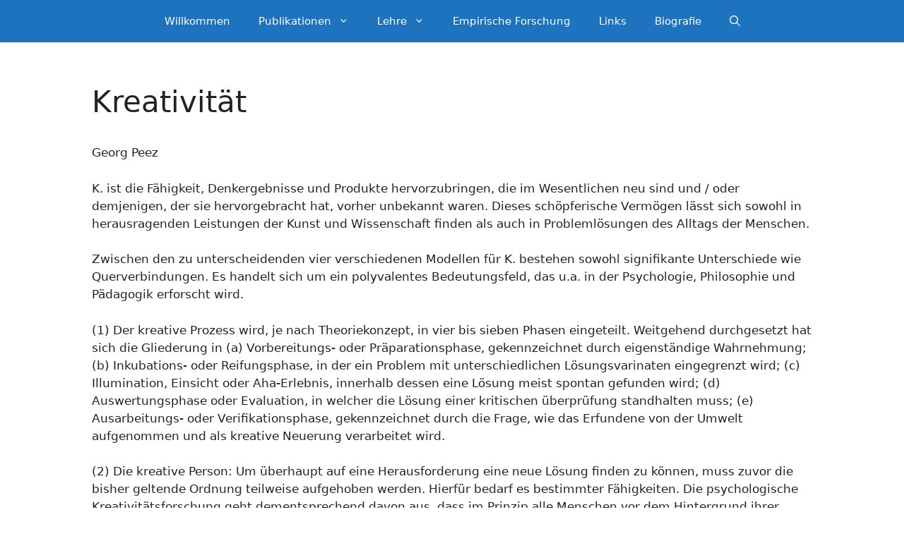

--- FILE ---
content_type: text/html; charset=UTF-8
request_url: https://georgpeez.de/kreativitaet-4/
body_size: 48039
content:
<!DOCTYPE html>
<html lang="de">
<head>
	<meta charset="UTF-8">
	<title>Kreativität &#8211; Georg Peez</title>
<meta name='robots' content='max-image-preview:large' />
<meta name="viewport" content="width=device-width, initial-scale=1"><link rel="alternate" type="application/rss+xml" title="Georg Peez &raquo; Feed" href="https://georgpeez.de/feed/" />
<link rel="alternate" type="application/rss+xml" title="Georg Peez &raquo; Kommentar-Feed" href="https://georgpeez.de/comments/feed/" />
<script>
window._wpemojiSettings = {"baseUrl":"https:\/\/s.w.org\/images\/core\/emoji\/14.0.0\/72x72\/","ext":".png","svgUrl":"https:\/\/s.w.org\/images\/core\/emoji\/14.0.0\/svg\/","svgExt":".svg","source":{"concatemoji":"https:\/\/georgpeez.de\/wp-includes\/js\/wp-emoji-release.min.js?ver=6.4.7"}};
/*! This file is auto-generated */
!function(i,n){var o,s,e;function c(e){try{var t={supportTests:e,timestamp:(new Date).valueOf()};sessionStorage.setItem(o,JSON.stringify(t))}catch(e){}}function p(e,t,n){e.clearRect(0,0,e.canvas.width,e.canvas.height),e.fillText(t,0,0);var t=new Uint32Array(e.getImageData(0,0,e.canvas.width,e.canvas.height).data),r=(e.clearRect(0,0,e.canvas.width,e.canvas.height),e.fillText(n,0,0),new Uint32Array(e.getImageData(0,0,e.canvas.width,e.canvas.height).data));return t.every(function(e,t){return e===r[t]})}function u(e,t,n){switch(t){case"flag":return n(e,"\ud83c\udff3\ufe0f\u200d\u26a7\ufe0f","\ud83c\udff3\ufe0f\u200b\u26a7\ufe0f")?!1:!n(e,"\ud83c\uddfa\ud83c\uddf3","\ud83c\uddfa\u200b\ud83c\uddf3")&&!n(e,"\ud83c\udff4\udb40\udc67\udb40\udc62\udb40\udc65\udb40\udc6e\udb40\udc67\udb40\udc7f","\ud83c\udff4\u200b\udb40\udc67\u200b\udb40\udc62\u200b\udb40\udc65\u200b\udb40\udc6e\u200b\udb40\udc67\u200b\udb40\udc7f");case"emoji":return!n(e,"\ud83e\udef1\ud83c\udffb\u200d\ud83e\udef2\ud83c\udfff","\ud83e\udef1\ud83c\udffb\u200b\ud83e\udef2\ud83c\udfff")}return!1}function f(e,t,n){var r="undefined"!=typeof WorkerGlobalScope&&self instanceof WorkerGlobalScope?new OffscreenCanvas(300,150):i.createElement("canvas"),a=r.getContext("2d",{willReadFrequently:!0}),o=(a.textBaseline="top",a.font="600 32px Arial",{});return e.forEach(function(e){o[e]=t(a,e,n)}),o}function t(e){var t=i.createElement("script");t.src=e,t.defer=!0,i.head.appendChild(t)}"undefined"!=typeof Promise&&(o="wpEmojiSettingsSupports",s=["flag","emoji"],n.supports={everything:!0,everythingExceptFlag:!0},e=new Promise(function(e){i.addEventListener("DOMContentLoaded",e,{once:!0})}),new Promise(function(t){var n=function(){try{var e=JSON.parse(sessionStorage.getItem(o));if("object"==typeof e&&"number"==typeof e.timestamp&&(new Date).valueOf()<e.timestamp+604800&&"object"==typeof e.supportTests)return e.supportTests}catch(e){}return null}();if(!n){if("undefined"!=typeof Worker&&"undefined"!=typeof OffscreenCanvas&&"undefined"!=typeof URL&&URL.createObjectURL&&"undefined"!=typeof Blob)try{var e="postMessage("+f.toString()+"("+[JSON.stringify(s),u.toString(),p.toString()].join(",")+"));",r=new Blob([e],{type:"text/javascript"}),a=new Worker(URL.createObjectURL(r),{name:"wpTestEmojiSupports"});return void(a.onmessage=function(e){c(n=e.data),a.terminate(),t(n)})}catch(e){}c(n=f(s,u,p))}t(n)}).then(function(e){for(var t in e)n.supports[t]=e[t],n.supports.everything=n.supports.everything&&n.supports[t],"flag"!==t&&(n.supports.everythingExceptFlag=n.supports.everythingExceptFlag&&n.supports[t]);n.supports.everythingExceptFlag=n.supports.everythingExceptFlag&&!n.supports.flag,n.DOMReady=!1,n.readyCallback=function(){n.DOMReady=!0}}).then(function(){return e}).then(function(){var e;n.supports.everything||(n.readyCallback(),(e=n.source||{}).concatemoji?t(e.concatemoji):e.wpemoji&&e.twemoji&&(t(e.twemoji),t(e.wpemoji)))}))}((window,document),window._wpemojiSettings);
</script>
<style id='wp-emoji-styles-inline-css'>

	img.wp-smiley, img.emoji {
		display: inline !important;
		border: none !important;
		box-shadow: none !important;
		height: 1em !important;
		width: 1em !important;
		margin: 0 0.07em !important;
		vertical-align: -0.1em !important;
		background: none !important;
		padding: 0 !important;
	}
</style>
<link rel='stylesheet' id='wp-block-library-css' href='https://georgpeez.de/wp-includes/css/dist/block-library/style.min.css?ver=6.4.7' media='all' />
<style id='classic-theme-styles-inline-css'>
/*! This file is auto-generated */
.wp-block-button__link{color:#fff;background-color:#32373c;border-radius:9999px;box-shadow:none;text-decoration:none;padding:calc(.667em + 2px) calc(1.333em + 2px);font-size:1.125em}.wp-block-file__button{background:#32373c;color:#fff;text-decoration:none}
</style>
<style id='global-styles-inline-css'>
body{--wp--preset--color--black: #000000;--wp--preset--color--cyan-bluish-gray: #abb8c3;--wp--preset--color--white: #ffffff;--wp--preset--color--pale-pink: #f78da7;--wp--preset--color--vivid-red: #cf2e2e;--wp--preset--color--luminous-vivid-orange: #ff6900;--wp--preset--color--luminous-vivid-amber: #fcb900;--wp--preset--color--light-green-cyan: #7bdcb5;--wp--preset--color--vivid-green-cyan: #00d084;--wp--preset--color--pale-cyan-blue: #8ed1fc;--wp--preset--color--vivid-cyan-blue: #0693e3;--wp--preset--color--vivid-purple: #9b51e0;--wp--preset--color--contrast: var(--contrast);--wp--preset--color--contrast-2: var(--contrast-2);--wp--preset--color--contrast-3: var(--contrast-3);--wp--preset--color--base: var(--base);--wp--preset--color--base-2: var(--base-2);--wp--preset--color--base-3: var(--base-3);--wp--preset--color--accent: var(--accent);--wp--preset--gradient--vivid-cyan-blue-to-vivid-purple: linear-gradient(135deg,rgba(6,147,227,1) 0%,rgb(155,81,224) 100%);--wp--preset--gradient--light-green-cyan-to-vivid-green-cyan: linear-gradient(135deg,rgb(122,220,180) 0%,rgb(0,208,130) 100%);--wp--preset--gradient--luminous-vivid-amber-to-luminous-vivid-orange: linear-gradient(135deg,rgba(252,185,0,1) 0%,rgba(255,105,0,1) 100%);--wp--preset--gradient--luminous-vivid-orange-to-vivid-red: linear-gradient(135deg,rgba(255,105,0,1) 0%,rgb(207,46,46) 100%);--wp--preset--gradient--very-light-gray-to-cyan-bluish-gray: linear-gradient(135deg,rgb(238,238,238) 0%,rgb(169,184,195) 100%);--wp--preset--gradient--cool-to-warm-spectrum: linear-gradient(135deg,rgb(74,234,220) 0%,rgb(151,120,209) 20%,rgb(207,42,186) 40%,rgb(238,44,130) 60%,rgb(251,105,98) 80%,rgb(254,248,76) 100%);--wp--preset--gradient--blush-light-purple: linear-gradient(135deg,rgb(255,206,236) 0%,rgb(152,150,240) 100%);--wp--preset--gradient--blush-bordeaux: linear-gradient(135deg,rgb(254,205,165) 0%,rgb(254,45,45) 50%,rgb(107,0,62) 100%);--wp--preset--gradient--luminous-dusk: linear-gradient(135deg,rgb(255,203,112) 0%,rgb(199,81,192) 50%,rgb(65,88,208) 100%);--wp--preset--gradient--pale-ocean: linear-gradient(135deg,rgb(255,245,203) 0%,rgb(182,227,212) 50%,rgb(51,167,181) 100%);--wp--preset--gradient--electric-grass: linear-gradient(135deg,rgb(202,248,128) 0%,rgb(113,206,126) 100%);--wp--preset--gradient--midnight: linear-gradient(135deg,rgb(2,3,129) 0%,rgb(40,116,252) 100%);--wp--preset--font-size--small: 13px;--wp--preset--font-size--medium: 20px;--wp--preset--font-size--large: 36px;--wp--preset--font-size--x-large: 42px;--wp--preset--spacing--20: 0.44rem;--wp--preset--spacing--30: 0.67rem;--wp--preset--spacing--40: 1rem;--wp--preset--spacing--50: 1.5rem;--wp--preset--spacing--60: 2.25rem;--wp--preset--spacing--70: 3.38rem;--wp--preset--spacing--80: 5.06rem;--wp--preset--shadow--natural: 6px 6px 9px rgba(0, 0, 0, 0.2);--wp--preset--shadow--deep: 12px 12px 50px rgba(0, 0, 0, 0.4);--wp--preset--shadow--sharp: 6px 6px 0px rgba(0, 0, 0, 0.2);--wp--preset--shadow--outlined: 6px 6px 0px -3px rgba(255, 255, 255, 1), 6px 6px rgba(0, 0, 0, 1);--wp--preset--shadow--crisp: 6px 6px 0px rgba(0, 0, 0, 1);}:where(.is-layout-flex){gap: 0.5em;}:where(.is-layout-grid){gap: 0.5em;}body .is-layout-flow > .alignleft{float: left;margin-inline-start: 0;margin-inline-end: 2em;}body .is-layout-flow > .alignright{float: right;margin-inline-start: 2em;margin-inline-end: 0;}body .is-layout-flow > .aligncenter{margin-left: auto !important;margin-right: auto !important;}body .is-layout-constrained > .alignleft{float: left;margin-inline-start: 0;margin-inline-end: 2em;}body .is-layout-constrained > .alignright{float: right;margin-inline-start: 2em;margin-inline-end: 0;}body .is-layout-constrained > .aligncenter{margin-left: auto !important;margin-right: auto !important;}body .is-layout-constrained > :where(:not(.alignleft):not(.alignright):not(.alignfull)){max-width: var(--wp--style--global--content-size);margin-left: auto !important;margin-right: auto !important;}body .is-layout-constrained > .alignwide{max-width: var(--wp--style--global--wide-size);}body .is-layout-flex{display: flex;}body .is-layout-flex{flex-wrap: wrap;align-items: center;}body .is-layout-flex > *{margin: 0;}body .is-layout-grid{display: grid;}body .is-layout-grid > *{margin: 0;}:where(.wp-block-columns.is-layout-flex){gap: 2em;}:where(.wp-block-columns.is-layout-grid){gap: 2em;}:where(.wp-block-post-template.is-layout-flex){gap: 1.25em;}:where(.wp-block-post-template.is-layout-grid){gap: 1.25em;}.has-black-color{color: var(--wp--preset--color--black) !important;}.has-cyan-bluish-gray-color{color: var(--wp--preset--color--cyan-bluish-gray) !important;}.has-white-color{color: var(--wp--preset--color--white) !important;}.has-pale-pink-color{color: var(--wp--preset--color--pale-pink) !important;}.has-vivid-red-color{color: var(--wp--preset--color--vivid-red) !important;}.has-luminous-vivid-orange-color{color: var(--wp--preset--color--luminous-vivid-orange) !important;}.has-luminous-vivid-amber-color{color: var(--wp--preset--color--luminous-vivid-amber) !important;}.has-light-green-cyan-color{color: var(--wp--preset--color--light-green-cyan) !important;}.has-vivid-green-cyan-color{color: var(--wp--preset--color--vivid-green-cyan) !important;}.has-pale-cyan-blue-color{color: var(--wp--preset--color--pale-cyan-blue) !important;}.has-vivid-cyan-blue-color{color: var(--wp--preset--color--vivid-cyan-blue) !important;}.has-vivid-purple-color{color: var(--wp--preset--color--vivid-purple) !important;}.has-black-background-color{background-color: var(--wp--preset--color--black) !important;}.has-cyan-bluish-gray-background-color{background-color: var(--wp--preset--color--cyan-bluish-gray) !important;}.has-white-background-color{background-color: var(--wp--preset--color--white) !important;}.has-pale-pink-background-color{background-color: var(--wp--preset--color--pale-pink) !important;}.has-vivid-red-background-color{background-color: var(--wp--preset--color--vivid-red) !important;}.has-luminous-vivid-orange-background-color{background-color: var(--wp--preset--color--luminous-vivid-orange) !important;}.has-luminous-vivid-amber-background-color{background-color: var(--wp--preset--color--luminous-vivid-amber) !important;}.has-light-green-cyan-background-color{background-color: var(--wp--preset--color--light-green-cyan) !important;}.has-vivid-green-cyan-background-color{background-color: var(--wp--preset--color--vivid-green-cyan) !important;}.has-pale-cyan-blue-background-color{background-color: var(--wp--preset--color--pale-cyan-blue) !important;}.has-vivid-cyan-blue-background-color{background-color: var(--wp--preset--color--vivid-cyan-blue) !important;}.has-vivid-purple-background-color{background-color: var(--wp--preset--color--vivid-purple) !important;}.has-black-border-color{border-color: var(--wp--preset--color--black) !important;}.has-cyan-bluish-gray-border-color{border-color: var(--wp--preset--color--cyan-bluish-gray) !important;}.has-white-border-color{border-color: var(--wp--preset--color--white) !important;}.has-pale-pink-border-color{border-color: var(--wp--preset--color--pale-pink) !important;}.has-vivid-red-border-color{border-color: var(--wp--preset--color--vivid-red) !important;}.has-luminous-vivid-orange-border-color{border-color: var(--wp--preset--color--luminous-vivid-orange) !important;}.has-luminous-vivid-amber-border-color{border-color: var(--wp--preset--color--luminous-vivid-amber) !important;}.has-light-green-cyan-border-color{border-color: var(--wp--preset--color--light-green-cyan) !important;}.has-vivid-green-cyan-border-color{border-color: var(--wp--preset--color--vivid-green-cyan) !important;}.has-pale-cyan-blue-border-color{border-color: var(--wp--preset--color--pale-cyan-blue) !important;}.has-vivid-cyan-blue-border-color{border-color: var(--wp--preset--color--vivid-cyan-blue) !important;}.has-vivid-purple-border-color{border-color: var(--wp--preset--color--vivid-purple) !important;}.has-vivid-cyan-blue-to-vivid-purple-gradient-background{background: var(--wp--preset--gradient--vivid-cyan-blue-to-vivid-purple) !important;}.has-light-green-cyan-to-vivid-green-cyan-gradient-background{background: var(--wp--preset--gradient--light-green-cyan-to-vivid-green-cyan) !important;}.has-luminous-vivid-amber-to-luminous-vivid-orange-gradient-background{background: var(--wp--preset--gradient--luminous-vivid-amber-to-luminous-vivid-orange) !important;}.has-luminous-vivid-orange-to-vivid-red-gradient-background{background: var(--wp--preset--gradient--luminous-vivid-orange-to-vivid-red) !important;}.has-very-light-gray-to-cyan-bluish-gray-gradient-background{background: var(--wp--preset--gradient--very-light-gray-to-cyan-bluish-gray) !important;}.has-cool-to-warm-spectrum-gradient-background{background: var(--wp--preset--gradient--cool-to-warm-spectrum) !important;}.has-blush-light-purple-gradient-background{background: var(--wp--preset--gradient--blush-light-purple) !important;}.has-blush-bordeaux-gradient-background{background: var(--wp--preset--gradient--blush-bordeaux) !important;}.has-luminous-dusk-gradient-background{background: var(--wp--preset--gradient--luminous-dusk) !important;}.has-pale-ocean-gradient-background{background: var(--wp--preset--gradient--pale-ocean) !important;}.has-electric-grass-gradient-background{background: var(--wp--preset--gradient--electric-grass) !important;}.has-midnight-gradient-background{background: var(--wp--preset--gradient--midnight) !important;}.has-small-font-size{font-size: var(--wp--preset--font-size--small) !important;}.has-medium-font-size{font-size: var(--wp--preset--font-size--medium) !important;}.has-large-font-size{font-size: var(--wp--preset--font-size--large) !important;}.has-x-large-font-size{font-size: var(--wp--preset--font-size--x-large) !important;}
.wp-block-navigation a:where(:not(.wp-element-button)){color: inherit;}
:where(.wp-block-post-template.is-layout-flex){gap: 1.25em;}:where(.wp-block-post-template.is-layout-grid){gap: 1.25em;}
:where(.wp-block-columns.is-layout-flex){gap: 2em;}:where(.wp-block-columns.is-layout-grid){gap: 2em;}
.wp-block-pullquote{font-size: 1.5em;line-height: 1.6;}
</style>
<link rel='stylesheet' id='generate-style-css' href='https://georgpeez.de/wp-content/themes/generatepress/assets/css/main.min.css?ver=3.3.1' media='all' />
<style id='generate-style-inline-css'>
.is-right-sidebar{width:25%;}.is-left-sidebar{width:25%;}.site-content .content-area{width:100%;}@media (max-width: 768px){.main-navigation .menu-toggle,.sidebar-nav-mobile:not(#sticky-placeholder){display:block;}.main-navigation ul,.gen-sidebar-nav,.main-navigation:not(.slideout-navigation):not(.toggled) .main-nav > ul,.has-inline-mobile-toggle #site-navigation .inside-navigation > *:not(.navigation-search):not(.main-nav){display:none;}.nav-align-right .inside-navigation,.nav-align-center .inside-navigation{justify-content:space-between;}}
.dynamic-author-image-rounded{border-radius:100%;}.dynamic-featured-image, .dynamic-author-image{vertical-align:middle;}.one-container.blog .dynamic-content-template:not(:last-child), .one-container.archive .dynamic-content-template:not(:last-child){padding-bottom:0px;}.dynamic-entry-excerpt > p:last-child{margin-bottom:0px;}
</style>
<link rel='stylesheet' id='generatepress-dynamic-css' href='https://georgpeez.de/wp-content/uploads/generatepress/style.min.css?ver=1704958796' media='all' />
<link rel='stylesheet' id='generate-navigation-branding-css' href='https://georgpeez.de/wp-content/plugins/gp-premium/menu-plus/functions/css/navigation-branding-flex.min.css?ver=2.4.0' media='all' />
<style id='generate-navigation-branding-inline-css'>
@media (max-width: 768px){.site-header, #site-navigation, #sticky-navigation{display:none !important;opacity:0.0;}#mobile-header{display:block !important;width:100% !important;}#mobile-header .main-nav > ul{display:none;}#mobile-header.toggled .main-nav > ul, #mobile-header .menu-toggle, #mobile-header .mobile-bar-items{display:block;}#mobile-header .main-nav{-ms-flex:0 0 100%;flex:0 0 100%;-webkit-box-ordinal-group:5;-ms-flex-order:4;order:4;}}.main-navigation.has-branding.grid-container .navigation-branding, .main-navigation.has-branding:not(.grid-container) .inside-navigation:not(.grid-container) .navigation-branding{margin-left:10px;}.navigation-branding img, .site-logo.mobile-header-logo img{height:60px;width:auto;}.navigation-branding .main-title{line-height:60px;}@media (max-width: 1110px){#site-navigation .navigation-branding, #sticky-navigation .navigation-branding{margin-left:10px;}}@media (max-width: 768px){.main-navigation.has-branding.nav-align-center .menu-bar-items, .main-navigation.has-sticky-branding.navigation-stick.nav-align-center .menu-bar-items{margin-left:auto;}.navigation-branding{margin-right:auto;margin-left:10px;}.navigation-branding .main-title, .mobile-header-navigation .site-logo{margin-left:10px;}}
</style>
<script src="https://georgpeez.de/wp-includes/js/jquery/jquery.min.js?ver=3.7.1" id="jquery-core-js"></script>
<link rel="https://api.w.org/" href="https://georgpeez.de/wp-json/" /><link rel="alternate" type="application/json" href="https://georgpeez.de/wp-json/wp/v2/pages/1919" /><link rel="EditURI" type="application/rsd+xml" title="RSD" href="https://georgpeez.de/xmlrpc.php?rsd" />
<meta name="generator" content="WordPress 6.4.7" />
<link rel="canonical" href="https://georgpeez.de/kreativitaet-4/" />
<link rel='shortlink' href='https://georgpeez.de/?p=1919' />
<link rel="alternate" type="application/json+oembed" href="https://georgpeez.de/wp-json/oembed/1.0/embed?url=https%3A%2F%2Fgeorgpeez.de%2Fkreativitaet-4%2F" />
<link rel="alternate" type="text/xml+oembed" href="https://georgpeez.de/wp-json/oembed/1.0/embed?url=https%3A%2F%2Fgeorgpeez.de%2Fkreativitaet-4%2F&#038;format=xml" />
<style>.recentcomments a{display:inline !important;padding:0 !important;margin:0 !important;}</style>		<style id="wp-custom-css">
			table, th, td {
	border: 0;
}

/* inter-100 - latin */
@font-face {
  font-family: 'Inter';
  font-style: normal;
  font-weight: 100;
  src: url('https://georgpeez.de/wp-content/uploads/2022/11/inter-v12-latin-100.eot'); /* IE9 Compat Modes */
  src: local(''),
       url('https://georgpeez.de/wp-content/uploads/2022/11/inter-v12-latin-100.eot?#iefix') format('embedded-opentype'), /* IE6-IE8 */
       url('https://georgpeez.de/wp-content/uploads/2022/11/inter-v12-latin-100.woff2') format('woff2'), /* Super Modern Browsers */
       url('https://georgpeez.de/wp-content/uploads/2022/11/inter-v12-latin-100.woff') format('woff'), /* Modern Browsers */
       url('https://georgpeez.de/wp-content/uploads/2022/11/inter-v12-latin-100.ttf') format('truetype'), /* Safari, Android, iOS */
       url('https://georgpeez.de/wp-content/uploads/2022/11/inter-v12-latin-100.svg#Inter') format('svg'); /* Legacy iOS */
}
/* inter-200 - latin */
@font-face {
  font-family: 'Inter';
  font-style: normal;
  font-weight: 200;
  src: url('https://georgpeez.de/wp-content/uploads/2022/11/inter-v12-latin-200.eot'); /* IE9 Compat Modes */
  src: local(''),
       url('https://georgpeez.de/wp-content/uploads/2022/11/inter-v12-latin-200.eot?#iefix') format('embedded-opentype'), /* IE6-IE8 */
       url('https://georgpeez.de/wp-content/uploads/2022/11/inter-v12-latin-200.woff2') format('woff2'), /* Super Modern Browsers */
       url('https://georgpeez.de/wp-content/uploads/2022/11/inter-v12-latin-200.woff') format('woff'), /* Modern Browsers */
       url('https://georgpeez.de/wp-content/uploads/2022/11/inter-v12-latin-200.ttf') format('truetype'), /* Safari, Android, iOS */
       url('https://georgpeez.de/wp-content/uploads/2022/11/inter-v12-latin-200.svg#Inter') format('svg'); /* Legacy iOS */
}
/* inter-300 - latin */
@font-face {
  font-family: 'Inter';
  font-style: normal;
  font-weight: 300;
  src: url('https://georgpeez.de/wp-content/uploads/2022/11/inter-v12-latin-300.eot'); /* IE9 Compat Modes */
  src: local(''),
       url('https://georgpeez.de/wp-content/uploads/2022/11/inter-v12-latin-300.eot?#iefix') format('embedded-opentype'), /* IE6-IE8 */
       url('https://georgpeez.de/wp-content/uploads/2022/11/inter-v12-latin-300.woff2') format('woff2'), /* Super Modern Browsers */
       url('https://georgpeez.de/wp-content/uploads/2022/11/inter-v12-latin-300.woff') format('woff'), /* Modern Browsers */
       url('https://georgpeez.de/wp-content/uploads/2022/11/inter-v12-latin-300.ttf') format('truetype'), /* Safari, Android, iOS */
       url('https://georgpeez.de/wp-content/uploads/2022/11/inter-v12-latin-300.svg#Inter') format('svg'); /* Legacy iOS */
}
/* inter-regular - latin */
@font-face {
  font-family: 'Inter';
  font-style: normal;
  font-weight: 400;
  src: url('https://georgpeez.de/wp-content/uploads/2022/11/inter-v12-latin-regular.eot'); /* IE9 Compat Modes */
  src: local(''),
       url('https://georgpeez.de/wp-content/uploads/2022/11/inter-v12-latin-regular.eot?#iefix') format('embedded-opentype'), /* IE6-IE8 */
       url('https://georgpeez.de/wp-content/uploads/2022/11/inter-v12-latin-regular.woff2') format('woff2'), /* Super Modern Browsers */
       url('https://georgpeez.de/wp-content/uploads/2022/11/inter-v12-latin-regular.woff') format('woff'), /* Modern Browsers */
       url('https://georgpeez.de/wp-content/uploads/2022/11/inter-v12-latin-regular.ttf') format('truetype'), /* Safari, Android, iOS */
       url('https://georgpeez.de/wp-content/uploads/2022/11/inter-v12-latin-regular.svg#Inter') format('svg'); /* Legacy iOS */
}
/* inter-500 - latin */
@font-face {
  font-family: 'Inter';
  font-style: normal;
  font-weight: 500;
  src: url('https://georgpeez.de/wp-content/uploads/2022/11/inter-v12-latin-500.eot'); /* IE9 Compat Modes */
  src: local(''),
       url('https://georgpeez.de/wp-content/uploads/2022/11/inter-v12-latin-500.eot?#iefix') format('embedded-opentype'), /* IE6-IE8 */
       url('https://georgpeez.de/wp-content/uploads/2022/11/inter-v12-latin-500.woff2') format('woff2'), /* Super Modern Browsers */
       url('https://georgpeez.de/wp-content/uploads/2022/11/inter-v12-latin-500.woff') format('woff'), /* Modern Browsers */
       url('https://georgpeez.de/wp-content/uploads/2022/11/inter-v12-latin-500.ttf') format('truetype'), /* Safari, Android, iOS */
       url('https://georgpeez.de/wp-content/uploads/2022/11/inter-v12-latin-500.svg#Inter') format('svg'); /* Legacy iOS */
}
/* inter-600 - latin */
@font-face {
  font-family: 'Inter';
  font-style: normal;
  font-weight: 600;
  src: url('https://georgpeez.de/wp-content/uploads/2022/11/inter-v12-latin-600.eot'); /* IE9 Compat Modes */
  src: local(''),
       url('https://georgpeez.de/wp-content/uploads/2022/11/inter-v12-latin-600.eot?#iefix') format('embedded-opentype'), /* IE6-IE8 */
       url('https://georgpeez.de/wp-content/uploads/2022/11/inter-v12-latin-600.woff2') format('woff2'), /* Super Modern Browsers */
       url('https://georgpeez.de/wp-content/uploads/2022/11/inter-v12-latin-600.woff') format('woff'), /* Modern Browsers */
       url('https://georgpeez.de/wp-content/uploads/2022/11/inter-v12-latin-600.ttf') format('truetype'), /* Safari, Android, iOS */
       url('https://georgpeez.de/wp-content/uploads/2022/11/inter-v12-latin-600.svg#Inter') format('svg'); /* Legacy iOS */
}
/* inter-700 - latin */
@font-face {
  font-family: 'Inter';
  font-style: normal;
  font-weight: 700;
  src: url('https://georgpeez.de/wp-content/uploads/2022/11/inter-v12-latin-700.eot'); /* IE9 Compat Modes */
  src: local(''),
       url('https://georgpeez.de/wp-content/uploads/2022/11/inter-v12-latin-700.eot?#iefix') format('embedded-opentype'), /* IE6-IE8 */
       url('https://georgpeez.de/wp-content/uploads/2022/11/inter-v12-latin-700.woff2') format('woff2'), /* Super Modern Browsers */
       url('https://georgpeez.de/wp-content/uploads/2022/11/inter-v12-latin-700.woff') format('woff'), /* Modern Browsers */
       url('https://georgpeez.de/wp-content/uploads/2022/11/inter-v12-latin-700.ttf') format('truetype'), /* Safari, Android, iOS */
       url('https://georgpeez.de/wp-content/uploads/2022/11/inter-v12-latin-700.svg#Inter') format('svg'); /* Legacy iOS */
}
/* inter-800 - latin */
@font-face {
  font-family: 'Inter';
  font-style: normal;
  font-weight: 800;
  src: url('https://georgpeez.de/wp-content/uploads/2022/11/inter-v12-latin-800.eot'); /* IE9 Compat Modes */
  src: local(''),
       url('https://georgpeez.de/wp-content/uploads/2022/11/inter-v12-latin-800.eot?#iefix') format('embedded-opentype'), /* IE6-IE8 */
       url('https://georgpeez.de/wp-content/uploads/2022/11/inter-v12-latin-800.woff2') format('woff2'), /* Super Modern Browsers */
       url('https://georgpeez.de/wp-content/uploads/2022/11/inter-v12-latin-800.woff') format('woff'), /* Modern Browsers */
       url('https://georgpeez.de/wp-content/uploads/2022/11/inter-v12-latin-800.ttf') format('truetype'), /* Safari, Android, iOS */
       url('https://georgpeez.de/wp-content/uploads/2022/11/inter-v12-latin-800.svg#Inter') format('svg'); /* Legacy iOS */
}
/* inter-900 - latin */
@font-face {
  font-family: 'Inter';
  font-style: normal;
  font-weight: 900;
  src: url('https://georgpeez.de/wp-content/uploads/2022/11/inter-v12-latin-900.eot'); /* IE9 Compat Modes */
  src: local(''),
       url('https://georgpeez.de/wp-content/uploads/2022/11/inter-v12-latin-900.eot?#iefix') format('embedded-opentype'), /* IE6-IE8 */
       url('https://georgpeez.de/wp-content/uploads/2022/11/inter-v12-latin-900.woff2') format('woff2'), /* Super Modern Browsers */
       url('https://georgpeez.de/wp-content/uploads/2022/11/inter-v12-latin-900.woff') format('woff'), /* Modern Browsers */
       url('https://georgpeez.de/wp-content/uploads/2022/11/inter-v12-latin-900.ttf') format('truetype'), /* Safari, Android, iOS */
       url('https://georgpeez.de/wp-content/uploads/2022/11/inter-v12-latin-900.svg#Inter') format('svg'); /* Legacy iOS */
}		</style>
		</head>

<body class="page-template-default page page-id-1919 wp-embed-responsive post-image-aligned-center sticky-menu-fade sticky-enabled both-sticky-menu mobile-header mobile-header-sticky no-sidebar nav-below-header separate-containers nav-search-enabled header-aligned-left dropdown-hover" itemtype="https://schema.org/WebPage" itemscope>
	<a class="screen-reader-text skip-link" href="#content" title="Zum Inhalt springen">Zum Inhalt springen</a>		<nav id="mobile-header" data-auto-hide-sticky itemtype="https://schema.org/SiteNavigationElement" itemscope class="main-navigation mobile-header-navigation has-menu-bar-items">
			<div class="inside-navigation grid-container grid-parent">
				<form method="get" class="search-form navigation-search" action="https://georgpeez.de/">
					<input type="search" class="search-field" value="" name="s" title="Suchen" />
				</form>					<button class="menu-toggle" aria-controls="mobile-menu" aria-expanded="false">
						<span class="gp-icon icon-menu-bars"><svg viewBox="0 0 512 512" aria-hidden="true" xmlns="http://www.w3.org/2000/svg" width="1em" height="1em"><path d="M0 96c0-13.255 10.745-24 24-24h464c13.255 0 24 10.745 24 24s-10.745 24-24 24H24c-13.255 0-24-10.745-24-24zm0 160c0-13.255 10.745-24 24-24h464c13.255 0 24 10.745 24 24s-10.745 24-24 24H24c-13.255 0-24-10.745-24-24zm0 160c0-13.255 10.745-24 24-24h464c13.255 0 24 10.745 24 24s-10.745 24-24 24H24c-13.255 0-24-10.745-24-24z" /></svg><svg viewBox="0 0 512 512" aria-hidden="true" xmlns="http://www.w3.org/2000/svg" width="1em" height="1em"><path d="M71.029 71.029c9.373-9.372 24.569-9.372 33.942 0L256 222.059l151.029-151.03c9.373-9.372 24.569-9.372 33.942 0 9.372 9.373 9.372 24.569 0 33.942L289.941 256l151.03 151.029c9.372 9.373 9.372 24.569 0 33.942-9.373 9.372-24.569 9.372-33.942 0L256 289.941l-151.029 151.03c-9.373 9.372-24.569 9.372-33.942 0-9.372-9.373-9.372-24.569 0-33.942L222.059 256 71.029 104.971c-9.372-9.373-9.372-24.569 0-33.942z" /></svg></span><span class="mobile-menu">Menü</span>					</button>
					<div id="mobile-menu" class="main-nav"><ul id="menu-hauptmenue" class=" menu sf-menu"><li id="menu-item-19" class="menu-item menu-item-type-post_type menu-item-object-page menu-item-home menu-item-19"><a href="https://georgpeez.de/">Willkommen</a></li>
<li id="menu-item-803" class="menu-item menu-item-type-custom menu-item-object-custom menu-item-has-children menu-item-803"><a href="https://georgpeez.de/buecher/">Publikationen<span role="presentation" class="dropdown-menu-toggle"><span class="gp-icon icon-arrow"><svg viewBox="0 0 330 512" aria-hidden="true" xmlns="http://www.w3.org/2000/svg" width="1em" height="1em"><path d="M305.913 197.085c0 2.266-1.133 4.815-2.833 6.514L171.087 335.593c-1.7 1.7-4.249 2.832-6.515 2.832s-4.815-1.133-6.515-2.832L26.064 203.599c-1.7-1.7-2.832-4.248-2.832-6.514s1.132-4.816 2.832-6.515l14.162-14.163c1.7-1.699 3.966-2.832 6.515-2.832 2.266 0 4.815 1.133 6.515 2.832l111.316 111.317 111.316-111.317c1.7-1.699 4.249-2.832 6.515-2.832s4.815 1.133 6.515 2.832l14.162 14.163c1.7 1.7 2.833 4.249 2.833 6.515z" /></svg></span></span></a>
<ul class="sub-menu">
	<li id="menu-item-145" class="menu-item menu-item-type-post_type menu-item-object-page menu-item-145"><a href="https://georgpeez.de/buecher/">Bücher</a></li>
	<li id="menu-item-234" class="menu-item menu-item-type-post_type menu-item-object-page menu-item-234"><a href="https://georgpeez.de/kinder-und-jugendzeichnung-aesthetisches-verhalten/">Kinder- und Jugendzeichnungen / Ästhetisches Verhalten</a></li>
	<li id="menu-item-257" class="menu-item menu-item-type-post_type menu-item-object-page menu-item-257"><a href="https://georgpeez.de/kreativitaet-3/">Kreativität</a></li>
	<li id="menu-item-279" class="menu-item menu-item-type-post_type menu-item-object-page menu-item-279"><a href="https://georgpeez.de/bewerten-im-kunstunterricht-3/">Bewerten im Kunstunterricht</a></li>
	<li id="menu-item-378" class="menu-item menu-item-type-post_type menu-item-object-page menu-item-378"><a href="https://georgpeez.de/didaktik-kunstdidaktik/">Didaktik &#038; Kunstdidaktik</a></li>
</ul>
</li>
<li id="menu-item-801" class="menu-item menu-item-type-custom menu-item-object-custom menu-item-has-children menu-item-801"><a href="#">Lehre<span role="presentation" class="dropdown-menu-toggle"><span class="gp-icon icon-arrow"><svg viewBox="0 0 330 512" aria-hidden="true" xmlns="http://www.w3.org/2000/svg" width="1em" height="1em"><path d="M305.913 197.085c0 2.266-1.133 4.815-2.833 6.514L171.087 335.593c-1.7 1.7-4.249 2.832-6.515 2.832s-4.815-1.133-6.515-2.832L26.064 203.599c-1.7-1.7-2.832-4.248-2.832-6.514s1.132-4.816 2.832-6.515l14.162-14.163c1.7-1.699 3.966-2.832 6.515-2.832 2.266 0 4.815 1.133 6.515 2.832l111.316 111.317 111.316-111.317c1.7-1.699 4.249-2.832 6.515-2.832s4.815 1.133 6.515 2.832l14.162 14.163c1.7 1.7 2.833 4.249 2.833 6.515z" /></svg></span></span></a>
<ul class="sub-menu">
	<li id="menu-item-290" class="menu-item menu-item-type-post_type menu-item-object-page menu-item-290"><a href="https://georgpeez.de/sprechzeiten/">Kontakt</a></li>
	<li id="menu-item-293" class="menu-item menu-item-type-post_type menu-item-object-page menu-item-293"><a href="https://georgpeez.de/wissenschaftliches-arbeiten/">Wissenschaftliches Arbeiten</a></li>
	<li id="menu-item-871" class="menu-item menu-item-type-post_type menu-item-object-page menu-item-871"><a href="https://georgpeez.de/literaturlisten-2/">Literaturlisten</a></li>
</ul>
</li>
<li id="menu-item-296" class="menu-item menu-item-type-post_type menu-item-object-page menu-item-296"><a href="https://georgpeez.de/empirische-forschung/">Empirische Forschung</a></li>
<li id="menu-item-237" class="menu-item menu-item-type-post_type menu-item-object-page menu-item-237"><a href="https://georgpeez.de/links/">Links</a></li>
<li id="menu-item-242" class="menu-item menu-item-type-post_type menu-item-object-page menu-item-242"><a href="https://georgpeez.de/biografie/">Biografie</a></li>
</ul></div><div class="menu-bar-items"><span class="menu-bar-item search-item"><a aria-label="Suchleiste öffnen" href="#"><span class="gp-icon icon-search"><svg viewBox="0 0 512 512" aria-hidden="true" xmlns="http://www.w3.org/2000/svg" width="1em" height="1em"><path fill-rule="evenodd" clip-rule="evenodd" d="M208 48c-88.366 0-160 71.634-160 160s71.634 160 160 160 160-71.634 160-160S296.366 48 208 48zM0 208C0 93.125 93.125 0 208 0s208 93.125 208 208c0 48.741-16.765 93.566-44.843 129.024l133.826 134.018c9.366 9.379 9.355 24.575-.025 33.941-9.379 9.366-24.575 9.355-33.941-.025L337.238 370.987C301.747 399.167 256.839 416 208 416 93.125 416 0 322.875 0 208z" /></svg><svg viewBox="0 0 512 512" aria-hidden="true" xmlns="http://www.w3.org/2000/svg" width="1em" height="1em"><path d="M71.029 71.029c9.373-9.372 24.569-9.372 33.942 0L256 222.059l151.029-151.03c9.373-9.372 24.569-9.372 33.942 0 9.372 9.373 9.372 24.569 0 33.942L289.941 256l151.03 151.029c9.372 9.373 9.372 24.569 0 33.942-9.373 9.372-24.569 9.372-33.942 0L256 289.941l-151.029 151.03c-9.373 9.372-24.569 9.372-33.942 0-9.372-9.373-9.372-24.569 0-33.942L222.059 256 71.029 104.971c-9.372-9.373-9.372-24.569 0-33.942z" /></svg></span></a></span></div>			</div><!-- .inside-navigation -->
		</nav><!-- #site-navigation -->
				<nav class="auto-hide-sticky main-navigation nav-align-center has-menu-bar-items sub-menu-right" id="site-navigation" aria-label="Primary"  itemtype="https://schema.org/SiteNavigationElement" itemscope>
			<div class="inside-navigation grid-container">
				<form method="get" class="search-form navigation-search" action="https://georgpeez.de/">
					<input type="search" class="search-field" value="" name="s" title="Suchen" />
				</form>				<button class="menu-toggle" aria-controls="primary-menu" aria-expanded="false">
					<span class="gp-icon icon-menu-bars"><svg viewBox="0 0 512 512" aria-hidden="true" xmlns="http://www.w3.org/2000/svg" width="1em" height="1em"><path d="M0 96c0-13.255 10.745-24 24-24h464c13.255 0 24 10.745 24 24s-10.745 24-24 24H24c-13.255 0-24-10.745-24-24zm0 160c0-13.255 10.745-24 24-24h464c13.255 0 24 10.745 24 24s-10.745 24-24 24H24c-13.255 0-24-10.745-24-24zm0 160c0-13.255 10.745-24 24-24h464c13.255 0 24 10.745 24 24s-10.745 24-24 24H24c-13.255 0-24-10.745-24-24z" /></svg><svg viewBox="0 0 512 512" aria-hidden="true" xmlns="http://www.w3.org/2000/svg" width="1em" height="1em"><path d="M71.029 71.029c9.373-9.372 24.569-9.372 33.942 0L256 222.059l151.029-151.03c9.373-9.372 24.569-9.372 33.942 0 9.372 9.373 9.372 24.569 0 33.942L289.941 256l151.03 151.029c9.372 9.373 9.372 24.569 0 33.942-9.373 9.372-24.569 9.372-33.942 0L256 289.941l-151.029 151.03c-9.373 9.372-24.569 9.372-33.942 0-9.372-9.373-9.372-24.569 0-33.942L222.059 256 71.029 104.971c-9.372-9.373-9.372-24.569 0-33.942z" /></svg></span><span class="mobile-menu">Menü</span>				</button>
				<div id="primary-menu" class="main-nav"><ul id="menu-hauptmenue-1" class=" menu sf-menu"><li class="menu-item menu-item-type-post_type menu-item-object-page menu-item-home menu-item-19"><a href="https://georgpeez.de/">Willkommen</a></li>
<li class="menu-item menu-item-type-custom menu-item-object-custom menu-item-has-children menu-item-803"><a href="https://georgpeez.de/buecher/">Publikationen<span role="presentation" class="dropdown-menu-toggle"><span class="gp-icon icon-arrow"><svg viewBox="0 0 330 512" aria-hidden="true" xmlns="http://www.w3.org/2000/svg" width="1em" height="1em"><path d="M305.913 197.085c0 2.266-1.133 4.815-2.833 6.514L171.087 335.593c-1.7 1.7-4.249 2.832-6.515 2.832s-4.815-1.133-6.515-2.832L26.064 203.599c-1.7-1.7-2.832-4.248-2.832-6.514s1.132-4.816 2.832-6.515l14.162-14.163c1.7-1.699 3.966-2.832 6.515-2.832 2.266 0 4.815 1.133 6.515 2.832l111.316 111.317 111.316-111.317c1.7-1.699 4.249-2.832 6.515-2.832s4.815 1.133 6.515 2.832l14.162 14.163c1.7 1.7 2.833 4.249 2.833 6.515z" /></svg></span></span></a>
<ul class="sub-menu">
	<li class="menu-item menu-item-type-post_type menu-item-object-page menu-item-145"><a href="https://georgpeez.de/buecher/">Bücher</a></li>
	<li class="menu-item menu-item-type-post_type menu-item-object-page menu-item-234"><a href="https://georgpeez.de/kinder-und-jugendzeichnung-aesthetisches-verhalten/">Kinder- und Jugendzeichnungen / Ästhetisches Verhalten</a></li>
	<li class="menu-item menu-item-type-post_type menu-item-object-page menu-item-257"><a href="https://georgpeez.de/kreativitaet-3/">Kreativität</a></li>
	<li class="menu-item menu-item-type-post_type menu-item-object-page menu-item-279"><a href="https://georgpeez.de/bewerten-im-kunstunterricht-3/">Bewerten im Kunstunterricht</a></li>
	<li class="menu-item menu-item-type-post_type menu-item-object-page menu-item-378"><a href="https://georgpeez.de/didaktik-kunstdidaktik/">Didaktik &#038; Kunstdidaktik</a></li>
</ul>
</li>
<li class="menu-item menu-item-type-custom menu-item-object-custom menu-item-has-children menu-item-801"><a href="#">Lehre<span role="presentation" class="dropdown-menu-toggle"><span class="gp-icon icon-arrow"><svg viewBox="0 0 330 512" aria-hidden="true" xmlns="http://www.w3.org/2000/svg" width="1em" height="1em"><path d="M305.913 197.085c0 2.266-1.133 4.815-2.833 6.514L171.087 335.593c-1.7 1.7-4.249 2.832-6.515 2.832s-4.815-1.133-6.515-2.832L26.064 203.599c-1.7-1.7-2.832-4.248-2.832-6.514s1.132-4.816 2.832-6.515l14.162-14.163c1.7-1.699 3.966-2.832 6.515-2.832 2.266 0 4.815 1.133 6.515 2.832l111.316 111.317 111.316-111.317c1.7-1.699 4.249-2.832 6.515-2.832s4.815 1.133 6.515 2.832l14.162 14.163c1.7 1.7 2.833 4.249 2.833 6.515z" /></svg></span></span></a>
<ul class="sub-menu">
	<li class="menu-item menu-item-type-post_type menu-item-object-page menu-item-290"><a href="https://georgpeez.de/sprechzeiten/">Kontakt</a></li>
	<li class="menu-item menu-item-type-post_type menu-item-object-page menu-item-293"><a href="https://georgpeez.de/wissenschaftliches-arbeiten/">Wissenschaftliches Arbeiten</a></li>
	<li class="menu-item menu-item-type-post_type menu-item-object-page menu-item-871"><a href="https://georgpeez.de/literaturlisten-2/">Literaturlisten</a></li>
</ul>
</li>
<li class="menu-item menu-item-type-post_type menu-item-object-page menu-item-296"><a href="https://georgpeez.de/empirische-forschung/">Empirische Forschung</a></li>
<li class="menu-item menu-item-type-post_type menu-item-object-page menu-item-237"><a href="https://georgpeez.de/links/">Links</a></li>
<li class="menu-item menu-item-type-post_type menu-item-object-page menu-item-242"><a href="https://georgpeez.de/biografie/">Biografie</a></li>
</ul></div><div class="menu-bar-items"><span class="menu-bar-item search-item"><a aria-label="Suchleiste öffnen" href="#"><span class="gp-icon icon-search"><svg viewBox="0 0 512 512" aria-hidden="true" xmlns="http://www.w3.org/2000/svg" width="1em" height="1em"><path fill-rule="evenodd" clip-rule="evenodd" d="M208 48c-88.366 0-160 71.634-160 160s71.634 160 160 160 160-71.634 160-160S296.366 48 208 48zM0 208C0 93.125 93.125 0 208 0s208 93.125 208 208c0 48.741-16.765 93.566-44.843 129.024l133.826 134.018c9.366 9.379 9.355 24.575-.025 33.941-9.379 9.366-24.575 9.355-33.941-.025L337.238 370.987C301.747 399.167 256.839 416 208 416 93.125 416 0 322.875 0 208z" /></svg><svg viewBox="0 0 512 512" aria-hidden="true" xmlns="http://www.w3.org/2000/svg" width="1em" height="1em"><path d="M71.029 71.029c9.373-9.372 24.569-9.372 33.942 0L256 222.059l151.029-151.03c9.373-9.372 24.569-9.372 33.942 0 9.372 9.373 9.372 24.569 0 33.942L289.941 256l151.03 151.029c9.372 9.373 9.372 24.569 0 33.942-9.373 9.372-24.569 9.372-33.942 0L256 289.941l-151.029 151.03c-9.373 9.372-24.569 9.372-33.942 0-9.372-9.373-9.372-24.569 0-33.942L222.059 256 71.029 104.971c-9.372-9.373-9.372-24.569 0-33.942z" /></svg></span></a></span></div>			</div>
		</nav>
		
	<div class="site grid-container container hfeed" id="page">
				<div class="site-content" id="content">
			
	<div class="content-area" id="primary">
		<main class="site-main" id="main">
			
<article id="post-1919" class="post-1919 page type-page status-publish" itemtype="https://schema.org/CreativeWork" itemscope>
	<div class="inside-article">
		
			<header class="entry-header" aria-label="Inhalt">
				<h1 class="entry-title" itemprop="headline">Kreativität</h1>			</header>

			
		<div class="entry-content" itemprop="text">
			


<P>Georg Peez</P>

  <p>K. ist die F&auml;higkeit, Denkergebnisse und Produkte hervorzubringen, die im Wesentlichen neu sind und / oder demjenigen, der sie hervorgebracht hat, vorher unbekannt waren. Dieses sch&ouml;pferische Verm&ouml;gen l&auml;sst sich sowohl in herausragenden Leistungen der Kunst und Wissenschaft finden als auch in Probleml&ouml;sungen des Alltags der Menschen. </p>
  <P>Zwischen den zu unterscheidenden vier verschiedenen Modellen f&uuml;r K. bestehen sowohl signifikante Unterschiede wie Querverbindungen. Es handelt sich um ein polyvalentes Bedeutungsfeld, das u.a. in der Psychologie, Philosophie und P&auml;dagogik erforscht wird.&nbsp;  </P>
  <P>(1) Der kreative Prozess wird, je nach Theoriekonzept, in vier bis sieben Phasen eingeteilt. Weitgehend durchgesetzt hat sich die Gliederung in (a) Vorbereitungs- oder Pr&auml;parationsphase, gekennzeichnet durch eigenst&auml;ndige Wahrnehmung; (b) Inkubations- oder Reifungsphase, in der ein Problem mit unterschiedlichen L&ouml;sungsvarinaten eingegrenzt wird; (c) Illumination, Einsicht oder Aha-Erlebnis, innerhalb dessen eine L&ouml;sung meist spontan gefunden wird; (d) Auswertungsphase oder Evaluation, in welcher die L&ouml;sung einer kritischen &uuml;berpr&uuml;fung standhalten muss; (e) Ausarbeitungs- oder Verifikationsphase, gekennzeichnet durch die Frage, wie das Erfundene von der Umwelt aufgenommen und als kreative Neuerung verarbeitet wird.</P>
  <P>(2) Die kreative Person: Um &uuml;berhaupt auf eine Herausforderung eine neue L&ouml;sung finden zu k&ouml;nnen, muss zuvor die bisher geltende Ordnung teilweise aufgehoben werden. Hierf&uuml;r bedarf es bestimmter F&auml;higkeiten. Die psychologische Kreativit&auml;tsforschung geht dementsprechend davon aus, dass im Prinzip alle Menschen vor dem Hintergrund ihrer Biographie kreative Potenziale aufweisen, wenn auch in unterschiedlich starker Auspr&auml;gung. Personbezogen lassen sich u.a. folgende unterscheiden: (a) Problemsensitivit&auml;t; (b) Einfalls- und Denkfl&uuml;ssigkeit, auch Fluktualit&auml;t genannt; (c) das Verm&ouml;gen zum Transfer von Ideen und deren Neu-Kombination, als Flexibilit&auml;t bezeichnet; (d) Originalit&auml;t und Neugierde durch intrinsische Motivation; (e) intensive Durchdringung komplexer Sachverhalte; (f) F&auml;higkeit zur Umstrukturierung, oft bedingt durch Nonkonformismus und Autonomie; (g) Geduld zur Ausarbeitung, Elaboration. Das an die Person gebundene Modell ist wohl das &auml;lteste K.s-Konzept, es wurde mit Genialit&auml;t in Verbindung gebracht.</P>
  <P>(3) Das kreative Produkt ist das Ergebnis eines kreativen Prozesses. Es zeichnet sich aus durch Neuartigkeit sowie Sinnhaftigkeit, und es muss zugleich vom Umfeld bzw. von der Gesellschaft als relevant akzeptiert werden. Aufgrund der Schwierigkeiten, Person- oder Prozesseigenschaften valide zu erfassen bzw. zu prognostizieren, fordern Forscher/innen eine Konzentration auf kreative Produkte.</P>
  <P>(4) Das kreative Umfeld wird insbesondere in der P&auml;dagogik in Bezug auf die Interaktion und Kommunikation innerhalb einer Gruppe verst&auml;rkt beachtet. Kennzeichnend sind hier: (a) eine Atmosph&auml;re, die Freiheit und Sicherheit miteinander verbindet; (b) Toleranz und Offenheit f&uuml;r divergente Probleml&ouml;sungen; (c) Erm&ouml;glichen selbstst&auml;ndigen und selbstinitiierten Forschens und Lernens in hierarchiearmer Umgebung; (d) eine spannungsreiche Umwelt, in der die Bef&auml;higung zur Selbstf&ouml;rderung ausgebildet wird; (e) Anregungen zur Reflexion auf das eigene Verhalten. Kursleitende sind mittels geeigneter Methoden bestrebt, ein solches Lernklima zu schaffen.</P>
  <P>In der Erwachsenenbildung ist K. ein zentrales Leitziel der Kulturellen Bildung, hier werden Angebote allerdings oft unreflektiert als &quot;Kreativkurs&quot; bezeichnet. Beruflich orientierte Veranstaltungen akzentuieren K. als eine der zu trainierenden Schl&uuml;sselqualifikationen. Ferner ist K. f&uuml;r die politische Bildung in ihrer gesellschaftlich-sozialen Dimension der Probleml&ouml;sungen von Bedeutung.</P>
  <h2 class=stil2>Literatur</h2>
  <font size=-1>Csikszentmihalyi, Mihaly: Kreativit&auml;t. Stuttgart 1997<br>
  Preiser, Siegfried/ Buchholz, Nicola: Kreativit&auml;t. Heidelberg 2004  <br>
  Urban, Klaus K.: Kreativit&auml;t. M&uuml;nster 2004</P></font>
<P ALIGN=right>

<HR>
 Bibliografische Angaben zu diesem Text:
<P ALIGN=right>Peez, 
  Georg: Kreativit&auml;t. In: Arnold, Rolf/ Nolda, Sigrid/ Nuissl, Ekkehard (Hg.): W&ouml;rterbuch der Erwachsenenbildung. Bad Heilbrunn (Klinkhardt Verlag) 2010, S. 175-176</P>
<P>

<HR>

		</div>

			</div>
</article>
		</main>
	</div>

	
	</div>
</div>


<div class="site-footer">
			<footer class="site-info" aria-label="Site"  itemtype="https://schema.org/WPFooter" itemscope>
			<div class="inside-site-info grid-container">
								<div class="copyright-bar">
					Prof. Dr. Georg Peez<br>
Goethe-Universität Frankfurt am Main<br>
Institut für Kunstpädagogik<br>
Rostocker Straße 2<br>
60323 Frankfurt am Main<br><br>
Büro: Raum 02.A123, Tel: <a href="tel:06979823583">069 798 23583</a><br>
E-Mail: <a href="mailto:peez@kunst.uni-frankfurt.de">peez@kunst.uni-frankfurt.de</a><br><br>
<a href="http://georgpeez.de/datenschutzerklaerung/">Datenschutzerklärung</a>|<a href="http://georgpeez.de/impressum/">Impressum</a>				</div>
			</div>
		</footer>
		</div>

<script id="generate-a11y">!function(){"use strict";if("querySelector"in document&&"addEventListener"in window){var e=document.body;e.addEventListener("mousedown",function(){e.classList.add("using-mouse")}),e.addEventListener("keydown",function(){e.classList.remove("using-mouse")})}}();</script><script src="https://georgpeez.de/wp-content/plugins/gp-premium/menu-plus/functions/js/sticky.min.js?ver=2.4.0" id="generate-sticky-js"></script>
<!--[if lte IE 11]>
<script src="https://georgpeez.de/wp-content/themes/generatepress/assets/js/classList.min.js?ver=3.3.1" id="generate-classlist-js"></script>
<![endif]-->
<script id="generate-menu-js-extra">
var generatepressMenu = {"toggleOpenedSubMenus":"1","openSubMenuLabel":"Untermen\u00fc \u00f6ffnen","closeSubMenuLabel":"Untermen\u00fc schlie\u00dfen"};
</script>
<script src="https://georgpeez.de/wp-content/themes/generatepress/assets/js/menu.min.js?ver=3.3.1" id="generate-menu-js"></script>
<script id="generate-navigation-search-js-extra">
var generatepressNavSearch = {"open":"Suchleiste \u00f6ffnen","close":"Suchleiste schlie\u00dfen"};
</script>
<script src="https://georgpeez.de/wp-content/themes/generatepress/assets/js/navigation-search.min.js?ver=3.3.1" id="generate-navigation-search-js"></script>

</body>
</html>
